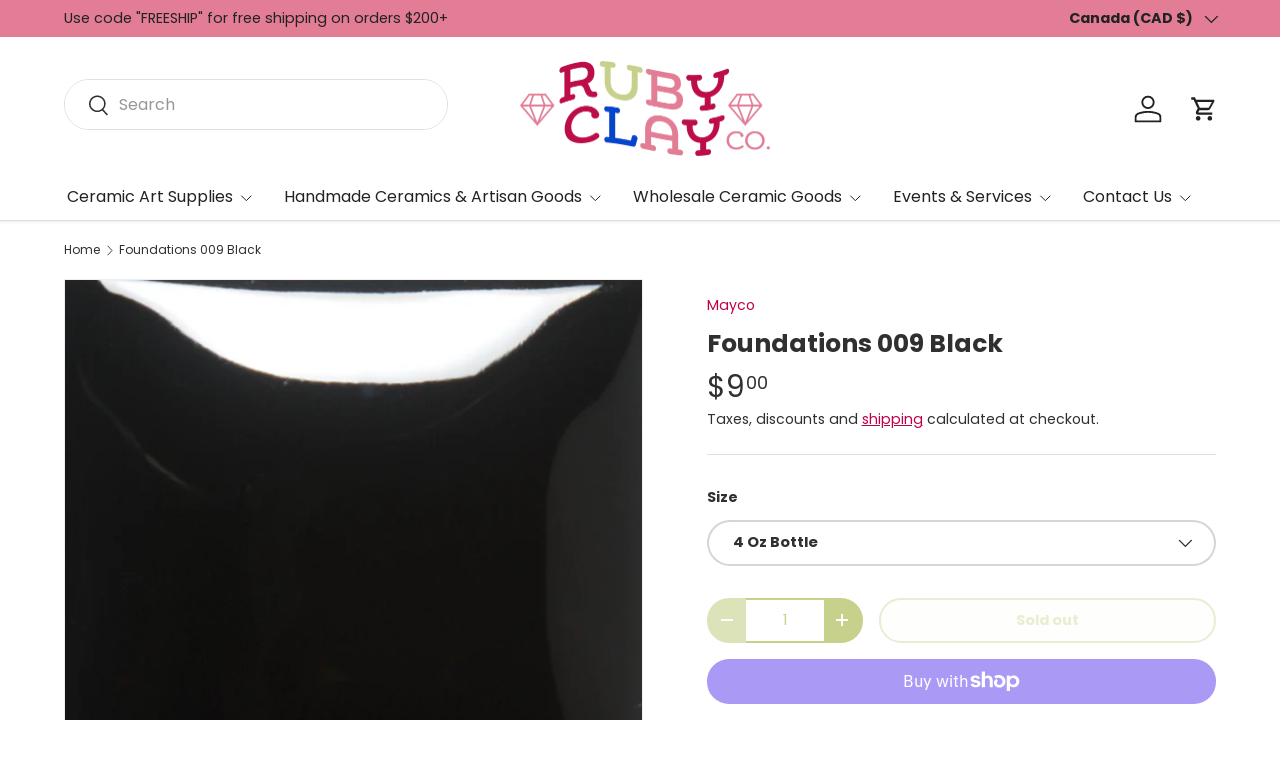

--- FILE ---
content_type: text/html; charset=UTF-8
request_url: https://beeapp.me/easycustomfield/ajaxLoadAdditionalPriceVariantId/rubyclaycompany.myshopify.com
body_size: 106
content:
  40888054841388